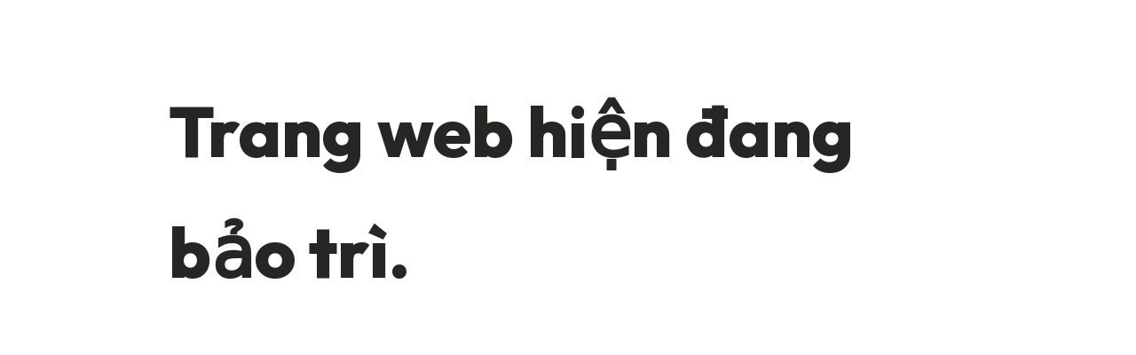

--- FILE ---
content_type: text/css
request_url: https://ichinoshiki-vietnam.com/wp-content/themes/ichinoshiki/assets/css/popup.css
body_size: 1727
content:
/* Magnific Popup CSS */
.mfp-bg {
 top: 0;
 left: 0;
 width: 100%;
 height: 100%;
 z-index: 1042;
 overflow: hidden;
 position: fixed;
 background: #0b0b0b;
 opacity: 0.8;
}

.mfp-wrap {
 top: 0;
 left: 0;
 width: 100%;
 height: 100%;
 z-index: 1043;
 position: fixed;
 outline: none !important;
 -webkit-backface-visibility: hidden;
}

.mfp-container {
 text-align: center;
 position: absolute;
 width: 100%;
 height: 100%;
 left: 0;
 top: 0;
 padding: 0 8px;
 box-sizing: border-box;
}

.mfp-container:before {
 content: '';
 display: inline-block;
 height: 100%;
 vertical-align: middle;
}

.mfp-align-top .mfp-container:before {
 display: none;
}

.mfp-content {
 position: relative;
 display: inline-block;
 vertical-align: middle;
 margin: 0 auto;
 text-align: left;
 z-index: 1045;
}

.mfp-inline-holder .mfp-content,
.mfp-ajax-holder .mfp-content {
 width: 100%;
 cursor: auto;
}

.mfp-ajax-cur {
 cursor: progress;
}

.mfp-zoom-out-cur, .mfp-zoom-out-cur .mfp-image-holder .mfp-close {
 cursor: zoom-out;
}

.mfp-zoom {
 cursor: pointer;
 cursor: zoom-in;
}

.mfp-auto-cursor .mfp-content {
 cursor: auto;
}

.mfp-close,
.mfp-arrow,
.mfp-preloader,
.mfp-counter {
 user-select: none;
}

.mfp-loading.mfp-figure {
 display: none;
}

.mfp-hide {
 display: none !important;
}

.mfp-preloader {
 color: #CCC;
 position: absolute;
 top: 50%;
 width: auto;
 text-align: center;
 margin-top: -0.8em;
 left: 8px;
 right: 8px;
 z-index: 1044;
}

.mfp-preloader a {
 color: #CCC;
}

.mfp-preloader a:hover {
 color: #FFF;
}

.mfp-s-ready .mfp-preloader {
 display: none;
}

.mfp-s-error .mfp-content {
 display: none;
}

button.mfp-close,
button.mfp-arrow {
 overflow: visible;
 cursor: pointer;
 background: transparent;
 border: 0;
 -webkit-appearance: none;
 display: block;
 outline: none;
 padding: 0;
 z-index: 1046;
 box-shadow: none;
 touch-action: manipulation;
}

button::-moz-focus-inner {
 padding: 0;
 border: 0;
}

.mfp-close {
 width: 44px;
 height: 44px;
 line-height: 44px;
 position: absolute;
 right: 0;
 top: 0;
 text-decoration: none;
 text-align: center;
 opacity: 0.65;
 padding: 0 0 18px 10px;
 color: #FFF;
 font-style: normal;
 font-size: 28px;
 font-family: Arial, Baskerville, monospace;
}

.mfp-close:hover,
.mfp-close:focus {
 opacity: 1;
}

.mfp-close:active {
 top: 1px;
}

.mfp-close-btn-in .mfp-close {
 color: #333;
}

.mfp-image-holder .mfp-close,
.mfp-iframe-holder .mfp-close {
 color: #FFF;
 right: -6px;
 text-align: right;
 padding-right: 6px;
 width: 100%;
}

.mfp-counter {
 position: absolute;
 top: 0;
 right: 0;
 color: #CCC;
 font-size: 12px;
 line-height: 18px;
 white-space: nowrap;
}

.mfp-arrow {
 position: absolute;
 opacity: 0.65;
 margin: 0;
 top: 50%;
 margin-top: -55px;
 padding: 0;
 width: 90px;
 height: 110px;
 -webkit-tap-highlight-color: transparent;
}

.mfp-arrow:active {
 margin-top: -54px;
}

.mfp-arrow:hover,
.mfp-arrow:focus {
 opacity: 1;
}

.mfp-arrow:before,
.mfp-arrow:after {
 content: '';
 display: block;
 width: 0;
 height: 0;
 position: absolute;
 left: 0;
 top: 0;
 margin-top: 35px;
 margin-left: 35px;
 border: medium inset transparent;
}

.mfp-arrow:after {
 border-top-width: 13px;
 border-bottom-width: 13px;
 top: 8px;
}

.mfp-arrow:before {
 border-top-width: 21px;
 border-bottom-width: 21px;
 opacity: 0.7;
}

.mfp-arrow-left {
 left: 0;
}

.mfp-arrow-left:after {
 border-right: 17px solid #FFF;
 margin-left: 31px;
}

.mfp-arrow-left:before {
 margin-left: 25px;
 border-right: 27px solid #3F3F3F;
}

.mfp-arrow-right {
 right: 0;
}

.mfp-arrow-right:after {
 border-left: 17px solid #FFF;
 margin-left: 39px;
}

.mfp-arrow-right:before {
 border-left: 27px solid #3F3F3F;
}

.mfp-iframe-holder {
 padding-top: 40px;
 padding-bottom: 40px;
}

.mfp-iframe-holder .mfp-content {
 line-height: 0;
 width: 100%;
 max-width: 900px;
}

.mfp-iframe-holder .mfp-close {
 top: -40px;
}

.mfp-iframe-scaler {
 width: 100%;
 height: 0;
 overflow: hidden;
 padding-top: 56.25%;
}

.mfp-iframe-scaler iframe {
 position: absolute;
 display: block;
 top: 0;
 left: 0;
 width: 100%;
 height: 100%;
 box-shadow: 0 0 8px rgba(0, 0, 0, 0.6);
 background: #000;
}

/* Main image in popup */
img.mfp-img {
 width: auto;
 max-width: 100%;
 height: auto;
 display: block;
 line-height: 0;
 box-sizing: border-box;
 padding: 40px 0 40px;
 margin: 0 auto;
}

/* The shadow behind the image */
.mfp-figure {
 line-height: 0;
}

.mfp-figure:after {
 content: '';
 position: absolute;
 left: 0;
 top: 40px;
 bottom: 40px;
 display: block;
 right: 0;
 width: auto;
 height: auto;
 z-index: -1;
 box-shadow: 0 0 8px rgba(0, 0, 0, 0.6);
 background: #444;
}

.mfp-figure small {
 color: #BDBDBD;
 display: block;
 font-size: 12px;
 line-height: 14px;
}

.mfp-figure figure {
 margin: 0;
}

.mfp-bottom-bar {
 margin-top: -36px;
 position: absolute;
 top: 100%;
 left: 0;
 width: 100%;
 cursor: auto;
}

.mfp-title {
 text-align: left;
 line-height: 18px;
 color: #F3F3F3;
 word-wrap: break-word;
 padding-right: 36px;
}

.mfp-image-holder .mfp-content {
 max-width: 100%;
}

.mfp-gallery .mfp-image-holder .mfp-figure {
 cursor: pointer;
}

@media screen and (max-width: 800px) and (orientation: landscape), screen and (max-height: 300px) {
 /**
      * Remove all paddings around the image on small screen
      */
 .mfp-img-mobile .mfp-image-holder {
   padding-left: 0;
   padding-right: 0;
 }
 .mfp-img-mobile img.mfp-img {
   padding: 0;
 }
 .mfp-img-mobile .mfp-figure:after {
   top: 0;
   bottom: 0;
 }
 .mfp-img-mobile .mfp-figure small {
   display: inline;
   margin-left: 5px;
 }
 .mfp-img-mobile .mfp-bottom-bar {
   background: rgba(0, 0, 0, 0.6);
   bottom: 0;
   margin: 0;
   top: auto;
   padding: 3px 5px;
   position: fixed;
   box-sizing: border-box;
 }
 .mfp-img-mobile .mfp-bottom-bar:empty {
   padding: 0;
 }
 .mfp-img-mobile .mfp-counter {
   right: 5px;
   top: 3px;
 }
 .mfp-img-mobile .mfp-close {
   top: 0;
   right: 0;
   width: 35px;
   height: 35px;
   line-height: 35px;
   background: rgba(0, 0, 0, 0.6);
   position: fixed;
   text-align: center;
   padding: 0;
 }
}

@media all and (max-width: 900px) {
 .mfp-arrow {
   transform: scale(0.75);
 }
 .mfp-arrow-left {
   transform-origin: 0;
 }
 .mfp-arrow-right {
   transform-origin: 100%;
 }
 .mfp-container {
   padding-left: 6px;
   padding-right: 6px;
 }
}


--- FILE ---
content_type: text/css
request_url: https://ichinoshiki-vietnam.com/wp-content/themes/ichinoshiki/assets/css/style.css
body_size: 11079
content:
@charset "UTF-8";
/*-- メディアクエリ --*/
@media screen and (max-width: 767px) {
  .is-pc {
    display: none;
  }
}
@media screen and (min-width: 768px) and (max-width: 1199px) {
  .is-sp {
    display: none;
  }
}
@media screen and (min-width: 1200px) {
  .is-sp {
    display: none;
  }
}
/*------------------------------
global > color
------------------------------*/
:root {
  --color-white: #fff;
  --color-base-title: #513011;
  --color-base-text: #333;
  --color-accent: #FF8B00;
  --color-gray-light: #b4b4b4;
  --color-accent02: #FF5000;
}

/*------------------------------
global > font
------------------------------*/
:root {
  --font-family: "Noto Serif", sans-serif;
  --font-family-en: "Roboto", sans-serif;
}

/*------------------------------
component > title
------------------------------*/
.c-common-title {
  font-size: clamp(17px, 3vw, 3rem);
  letter-spacing: 0.01em;
  line-height: 1.2;
  color: var(--color-base-title);
  font-weight: bold;
  font-family: var(--font-family);
}
@media screen and (max-width: 767px) {
  .c-common-title {
    letter-spacing: 0.01em;
  }
}

.c-title-ashirai {
  align-items: center;
  display: flex;
  justify-content: center;
}
.c-title-ashirai::before, .c-title-ashirai::after {
  background-color: var(--color-accent);
  border-radius: 0.5rem;
  content: "";
  height: 0.3rem;
  width: 4rem;
}
@media screen and (max-width: 767px) {
  .c-title-ashirai::before, .c-title-ashirai::after {
    width: 3rem;
  }
}
.c-title-ashirai::before {
  margin-right: 1rem;
  transform: rotate(60deg);
}
@media screen and (max-width: 767px) {
  .c-title-ashirai::before {
    margin-right: 0.2rem;
  }
}
.c-title-ashirai::after {
  margin-left: 1rem;
  transform: rotate(-60deg);
}
@media screen and (max-width: 767px) {
  .c-title-ashirai::after {
    margin-left: 0.2rem;
  }
}

.title-line {
  padding: 0.2rem;
  margin-bottom: 0.2rem;
}
.title-line .line {
  background: linear-gradient(transparent 60%, #F6EF76 60%);
}

.c-title-bg {
  padding: 1.8rem 0;
  position: relative;
  text-align: center;
  width: 100%;
}
@media screen and (max-width: 767px) {
  .c-title-bg {
    padding: 1rem 0;
  }
}
.c-title-bg::before {
  content: "";
  position: absolute;
  top: 0.8rem;
  left: 0;
  right: 0;
  height: 0.1rem;
  background: var(--color-white);
}
@media screen and (max-width: 767px) {
  .c-title-bg::before {
    top: 0.4rem;
  }
}
.c-title-bg::after {
  content: "";
  position: absolute;
  bottom: 0.8rem;
  left: 0;
  right: 0;
  height: 0.1rem;
  background: var(--color-white);
}
@media screen and (max-width: 767px) {
  .c-title-bg::after {
    bottom: 0.4rem;
  }
}

.c-title-border {
  position: relative;
}
.c-title-border::after {
  content: "";
  position: absolute;
  bottom: -2rem;
  width: 8rem;
  height: 0.3rem;
  background: var(--color-accent);
  left: 50%;
  transform: translateX(-50%);
}

.c-sub-title {
  font-size: clamp(16px, 4vw, 3rem);
  letter-spacing: 0.06em;
  line-height: 1.6;
  font-weight: bold;
  color: var(--color-white);
}
.c-sub-title span {
  color: #FEE917;
}
@media screen and (max-width: 767px) {
  .c-sub-title small {
    font-size: 1.4rem;
  }
}

.c-title-side-border {
  font-size: clamp(17px, 3vw, 2.6rem);
  letter-spacing: 0.08em;
  line-height: 1.4;
  align-items: center;
  font-weight: bold;
  display: flex;
  color: var(--color-base-title);
}
.c-title-side-border::before, .c-title-side-border::after {
  background-color: var(--color-accent);
  content: "";
  flex-grow: 1;
  height: 0.1rem;
}
.c-title-side-border::before {
  margin-right: min(2.777vw, 4rem);
}
.c-title-side-border::after {
  margin-left: min(2.777vw, 4rem);
}

.c-sub-title-level2 {
  padding-left: 1.2rem;
  border-left: 0.5rem solid var(--color-accent);
  font-weight: bold;
  font-size: clamp(18px, 3.2vw, 2.4rem);
  letter-spacing: 0.04em;
  line-height: 1.2;
}

.c-sub-page-title {
  font-weight: bold;
  font-size: clamp(14px, 3vw, 2.5rem);
  letter-spacing: 0.08em;
  line-height: 1.65;
  padding-left: 2rem;
  padding-right: 2rem;
}

.blog-title-level2 {
  padding: 0.9rem 1rem;
  font-weight: bold;
  font-size: clamp(18px, 3.4vw, 3rem);
  letter-spacing: 0.04em;
  color: var(--color-white);
  line-height: 1.2;
}
.blog-title-level2 span {
  color: #FEE917;
}

/*------------------------------
component > box-two
------------------------------*/
.c-box-two {
  display: flex;
flex-wrap:wrap;
  align-items: center;
}
@media screen and (max-width: 767px) {
  .c-box-two {
    display: block;
  }
}

.c-box-two02 {
  display: flex;
  align-items: start;
}
@media screen and (max-width: 767px) {
  .c-box-two02 {
    display: block;
  }
}

.c-box-two-center {
  display: flex;
  justify-content: center;
  align-items: center;
}
@media screen and (max-width: 767px) {
  .c-box-two-center {
    display: block;
  }
}

.c-box-two-bw {
  display: flex;
  align-items: center;
  justify-content: space-between;
}

/*------------------------------
component > text
------------------------------*/
.c-common-text {
  font-size: clamp(15px, 2vw, 1.6rem);
  line-height: 1.75;
}

.line02 {
  background: #F6EF76;
}

.c-common-text-lg {
  font-size: clamp(18px, 3vw, 2.5rem);
  letter-spacing: 0.01em;
}

/*------------------------------
component > card
------------------------------*/
.c-card {
  border-radius: 0.4rem;
  box-shadow: 0px 2px 8px rgba(0, 0, 0, 0.06);
  background: var(--color-white);
}

.c-card-body {
  padding: 1.6rem min(2.222vw, 3.2rem) 3.2rem;
}

.c-card-img img {
  border-radius: 0.4rem 0.4rem 0 0;
  width: 100%;
  -o-object-fit: cover;
     object-fit: cover;
}

.c-card-body h3 {
  color: var(--color-accent);
  font-size: clamp(16px, 1.7vw, 2rem);
  font-weight: 700;
  line-height: 1.8;
  text-align: center;
}

.c-card-body p {
  color: var(--color-black-text);
  font-size: 1.5rem;
  line-height: 1.9;
}

/*------------------------------
component > button
------------------------------*/
.cta-buttons {
  margin-top: 4rem;
}
@media screen and (max-width: 767px) {
  .cta-buttons {
    margin-top: 2.8rem;
  }
}


.cta-mail-button span {
  display: block;
  text-align: center;
  margin-bottom: 0.8rem;
  font-size: 1.8rem;
  text-shadow: 0px 4px 4px 0px rgba(0, 0, 0, 0.25);
  font-weight: bold;
  letter-spacing: 0.06em;
}
.cta-mail-button a {
  background: var(--color-accent);
  color: var(--color-white);
  font-weight: bold;
  height: 6.5rem;
  width: 100%;
  max-width: 38rem;
  display: block;
  border-radius: 1rem;
  display: flex;
  justify-content: center;
  align-items: center;
  padding-left: 2rem;
  padding-right: 2rem;
  transition: 0.3s;
}
@media screen and (min-width: 1200px) {
  .cta-mail-button a {
    min-width: 32rem;
  }
}
@media screen and (min-width: 768px) and (max-width: 1199px) {
  .cta-mail-button a {
    min-width: 32rem;
  }
}
@media screen and (max-width: 767px) {
  .cta-mail-button a {
    margin-left: auto;
    margin-right: auto;
  }
}
.cta-mail-button a:hover {
  filter: brightness(1.12);
}

.cta-tel-button {
  text-align: center;
}
.cta-tel-button a {
  transition: 0.3s;
}
.cta-tel-button a:hover {
  filter: brightness(0.89);
}
.cta-tel-button span {
  font-weight: 500;
  line-height: 1.5;
  padding: 0.1rem 1.2rem;
  background: var(--color-white);
  border-radius: 2rem;
  color: var(--color-base-title);
}
.cta-tel-button p {
  font-size:1.8rem;
  text-shadow: 0px 4px 4px 0px rgba(0, 0, 0, 0.25);
  font-family: var(--font-family-en);
  font-weight: bold;
  line-height: 1.3;
}

.cta-tel-button p small {
  display: block;
  font-family: var(--font-family);
  font-size: 1.5rem;
  line-height: 1;
  font-weight: 400;
  letter-spacing: 0.02em;
}

.c-home-button {
  margin-top: 4rem;
  margin-left: 0;
}
.c-home-button a {
  margin-left: auto;
  margin-right: auto;
  height: 5.8rem;
  max-width: 25rem;
}

/*------------------------------
component > scrolldown
------------------------------*/
.scrolldown-container {
  position: relative;
}
@media screen and (max-width: 767px) {
  .scrolldown-container {
    display: none;
  }
}

/*スクロールダウン全体の場所*/
.scrolldown {
  /*描画位置※位置は適宜調整してください*/
  position: absolute;
  right: -2rem;
  z-index: 2;
  bottom: -4rem;
}
@media screen and (min-width: 768px) and (max-width: 1199px) {
  .scrolldown {
    top: -8rem;
    right: 4rem;
  }
}

/*Scrollテキストの描写*/
.scrolldown span {
  /*描画位置*/
  position: absolute;
  left: 10px;
  bottom: 0;
  /*テキストの形状*/
  color: var(--color-base-title);
  font-size: 0.7rem;
  letter-spacing: 0.05em;
  /*縦書き設定*/
  writing-mode: vertical-rl;
}

/* 丸の描写 */
.scrolldown:before {
  content: "";
  /*描画位置*/
  position: absolute;
  bottom: 1rem;
  left: -4px;
  /*丸の形状*/
  width: 10px;
  height: 10px;
  border-radius: 50%;
  background: var(--color-base-title);
  /*丸の動き1.6秒かけて透過し、永遠にループ*/
  -webkit-animation: circlemove 1.6s ease-in-out infinite, cirlemovehide 1.6s ease-out infinite;
  animation: circlemove 1.6s ease-in-out infinite, cirlemovehide 1.6s ease-out infinite;
}

/*下からの距離が変化して丸の全体が上から下に動く*/
@-webkit-keyframes circlemove {
  0% {
    bottom: 45px;
  }
  100% {
    bottom: -5px;
  }
}
@keyframes circlemove {
  0% {
    bottom: 45px;
  }
  100% {
    bottom: -5px;
  }
}
/*上から下にかけて丸が透過→不透明→透過する*/
@-webkit-keyframes cirlemovehide {
  0% {
    opacity: 0;
  }
  50% {
    opacity: 1;
  }
  80% {
    opacity: 0.9;
  }
  100% {
    opacity: 0;
  }
}
@keyframes cirlemovehide {
  0% {
    opacity: 0;
  }
  50% {
    opacity: 1;
  }
  80% {
    opacity: 0.9;
  }
  100% {
    opacity: 0;
  }
}
/* 線の描写 */
.scrolldown:after {
  content: "";
  /*描画位置*/
  position: absolute;
  bottom: 0;
  left: 0;
  /*線の形状*/
  width: 2px;
  height: 50px;
  background: var(--color-base-title);
}

/*------------------------------
component > box-three
------------------------------*/
.c-box-three {
  display: grid;
  grid-template-columns: repeat(3, 1fr);
}
@media screen and (max-width: 767px) {
  .c-box-three {
    grid-template-columns: repeat(1, 1fr);
  }
}

/*--------------------------------
ページトップへ戻るボタン
--------------------------------*/
.js-scroll-fadein {
  transition: opacity 1s;
  visibility: hidden;
  opacity: 0;
}

.js-scroll-fadein.is-fadein {
  visibility: visible;
  opacity: 1;
}

.page-top-arrow {
  position: fixed;
  right: 2rem;
  bottom: 1rem;
  color: #fff;
  cursor: pointer;
  background-color: var(--color-base-title);
  padding: 20px;
  transition: all 0.2s ease-in-out;
  z-index: 11;
}
@media (max-width: 1520px) {
  .page-top-arrow {
    bottom: 9rem;
  }
}
@media screen and (max-width: 767px) {
  .page-top-arrow {
    right: 1.2rem;
    bottom: 6rem;
    z-index: 2;
  }
}

.page-top-arrow:hover {
  opacity: 0.8;
  bottom: 1.2rem;
  box-shadow: 0 2px 4px 1px rgba(0, 0, 0, 0.5);
}
@media (max-width: 1520px) {
  .page-top-arrow:hover {
    bottom: 8.5rem;
  }
}
@media screen and (max-width: 767px) {
  .page-top-arrow:hover {
    bottom: 5.5rem;
  }
}

.page-top-arrow:before {
  content: "";
  width: 12px;
  height: 12px;
  border-top: solid 3px #fff;
  border-right: solid 3px #fff;
  transform: rotate(-45deg);
  position: absolute;
  left: 14px;
}

.page-top-arrow:before {
  top: 1.7rem;
}

/* ===============================================
パンくず
=============================================== */
.breadcrumb {
  margin-top: 1.6rem;
  font-size: 1.5rem;
}
@media screen and (max-width: 767px) {
  .breadcrumb {
    font-size: 1.2rem;
  }
}

.breadcrumb a {
  text-decoration: none;
}

.breadcrumb a:hover {
  text-decoration: underline;
  color: var(--color-accent);
}

/*------------------------------
component > sub-hero
------------------------------*/
.c-sub-hero {
  height: 18rem;
  margin-top: 11rem;
  display: flex;
  justify-content: center;
  align-items: center;
  background: url(../../assets/img/sub-bg.jpg) center/cover no-repeat;
  position: relative;
}
@media (max-width: 1520px) {
  .c-sub-hero {
    margin-top: 10rem;
    height: 12rem;
  }
}

/*======================= 解説 =======================*/
.c-commentary-imgage {
  width: 47.77vw;
  flex: 0 0 47.77vw;
  margin-left: calc(50% - 50vw);
  margin-right: min(2vw, 3rem);
}
@media screen and (max-width: 767px) {
  .c-commentary-imgage {
    width: 100%;
    height: auto;
    margin-left: 0;
  }
}
.c-commentary-imgage img {
  width: 100%;
  height: 100%;
  -o-object-fit: cover;
     object-fit: cover;
  -o-object-position: bottom 30%;
     object-position: bottom 30%;
}

.c-commentary {
  display: flex;
  align-items: center;
}
@media screen and (max-width: 767px) {
  .c-commentary {
    display: block;
  }
}

.commentary-lists {
  padding-top: 2rem;
  padding-bottom: 2rem;
}
.commentary-lists h3 {
  line-height: 1.4;
  color: var(--color-accent02);
  font-weight: bold;
  font-size: clamp(18px, 2.6vw, 3rem);
}
.commentary-lists p {
  line-height: 1.6;
  margin-top: 3rem;
}
.commentary-lists p:nth-child(n+2) {
  margin-top: 3rem;
}

.border-bottom {
  font-weight: bold;
  border-bottom: 1px solid var(--color-accent02);
}

.c-triangle {
  margin-left: auto;
  margin-right: auto;
  width: 0;
  height: 0;
  border-style: solid;
  border-width: 40px 60px 0 60px;
  border-color: var(--color-accent) transparent transparent transparent;
}
@media screen and (max-width: 767px) {
  .c-triangle {
    border-width: 20px 30px 0 30px;
  }
}

/*------------------------------
component > table
------------------------------*/
table {
  width: 100%;
  border: none;
  margin: 0 0 1em;
}
table tr {
  border-bottom: 1px dashed #ddd;
}
table th {
  text-align: left;
}
table td {
  background: #fff;
  padding: 18px 15px;
}

/* ===============================================
pagination
=============================================== */
.pagenation {
  margin-top: 2rem;
  text-align: center;
  margin-left: auto;
  margin-right: auto;
}

.pagenation a {
  transition: all 0.3s ease 0s;
}

.pagenation a:hover {
  opacity: 0.6;
}

.pagenation a.next:hover,
.pagenation a.prev:hover {
  opacity: 0.6;
}

.page-numbers {
  background: #fff;
  border: 1px solid var(--color-accent);
  color: var(--color-accent);
  display: inline-block;
  font-family: var(--font-family-en);
  font-size: 1.2rem;
  height: 2.4rem;
  line-height: 2.4rem;
  margin-right: 0.5rem;
  min-width: 2.4rem;
  text-align: center;
  text-decoration: none;
}

.page-numbers:last-child {
  margin-right: 0;
}

.page-numbers.current {
  background: var(--color-accent);
  border: 1px solid var(--color-accent);
  color: #fff;
  font-weight: normal;
}

.page-numbers.dots,
.page-numbers.next,
.page-numbers.prev {
  line-height: 2.4rem;
  width: auto;
}

.product-none {
  font-size: 1.5rem;
}

/*------------------------------
foundation > base
------------------------------*/
html {
  font-size: 62.5%;
  font-family: var(--font-family);
}

body {
  font-size: 1.6rem;
  color: var(--color-base-text);
  line-height: 1.7;
}

img {
  width: 100%;
  height: auto;
}

body.fixed {
  width: 100%;
  height: 100%;
  position: fixed;
}

/*------------------------------
layout > header
------------------------------*/
.header {
  width: 100%;
  top: 0;
  position: fixed;
  z-index: 10;
  background: var(--color-white);
  box-shadow: 0px 0px 10px rgba(0, 0, 0, 0.1);
}
@media (max-width: 1520px) {
  .header {
    background: none;
    box-shadow: none;
  }
}

.header-inner {
  height: 8rem;
  background: var(--color-white);
  display: flex;
  align-items: center;
}
@media (max-width: 1520px) {
  .header-inner {
    height: 7rem;
    background: none;
  }
}

.header-logo {
  padding: 0.6rem 1rem;
  background: var(--color-white);
  transition: 0.3s;
  border-radius: 0 0 2rem 0;
  box-shadow: 0px 0px 10px 0px rgba(108, 63, 21, 0.08);
  position: fixed;
  top: 0;
  left: 0;
  z-index: 100;
}
@media screen and (max-width: 767px) {
  .header-logo {
    padding: 0.5rem;
  }
}
.header-logo img {
  width: min(10.12vw, 15rem);
  min-width: 9rem;
}
.header-logo:hover {
  filter: brightness(0.92);
}

.header-nav {
  margin-right: 0;
  margin-left: auto;
}

.header-nav-link {
  font-size: 1.4rem;
  letter-spacing: 0.01em;
  text-align: center;
  transition: 0.3s;
  font-weight: 500;
  color: var(--color-black-title);
  position: relative;
}
.header-nav-link:hover {
  color: var(--color-accent);
}
@media (max-width: 1520px) {
  .header-nav-link:hover {
    color: var(--color-white);
    opacity: 0.7;
  }
}

.header-nav-list {
  text-align: center;
  line-height: 1.3;
}

.header-nav-list a.is-current {
  position: relative;
}
.header-nav-list a.is-current::after {
  content: "";
  position: absolute;
  bottom: -3rem;
  width: 4.6rem;
  left: 50%;
  height: 0.3rem;
  transform: translateX(-50%);
  background-color: var(--color-accent);
}
@media (max-width: 1520px) {
  .header-nav-list a.is-current {
    display: none;
  }
}

.header-nav-list:nth-child(n+2) {
  margin-left: min(2.6vw, 3.8rem);
}
@media (max-width: 1520px) {
  .header-nav-list:nth-child(n+2) {
    margin-left: 0;
  }
}

@media (max-width: 1520px) {
  .header-contact-pc {
    display: none !important;
  }
}

.header-tel {
  margin-left: min(2vw, 2.6rem);
  color: var(--color-accent);
}
.header-tel a {
  font-size: 2.5rem;
  letter-spacing: 0.04em;
  font-family: var(--font-family-en);
  line-height: 1;
}

.tel-icon {
  width: 1.5rem;
  margin-right: 0.3rem;
}
.tel-icon img {
  vertical-align: middle;
}

.header-tel-text p {
  margin-top: 0.2rem;
  font-size: 1.2rem;
  padding: 0.4rem;
  line-height: 1;
  letter-spacing: 0.04em;
  border: 1px solid var(--color-accent);
  margin-left: 0.8rem;
  background: var(--color-white);
}

.header-mail a {
  background: var(--color-accent);
  height: 8rem;
  width: min(10.555vw, 18rem);
  display: flex;
  align-items: center;
  justify-content: center;
  color: var(--color-white);
  transition: 0.3s;
  font-size: 1.6rem;
  margin-left: 1.6rem;
}
@media screen and (max-width: 767px) {
  .header-mail a {
    height: 7rem;
  }
}
.header-mail a:hover {
  filter: brightness(1.12);
}
.header-mail img {
  max-width: 2.1rem;
  margin-right: 0.4rem;
}

@media (max-width: 1520px) {
  .drawer-menu {
    display: block;
    position: absolute;
    z-index: 12;
    right: 0;
    top: 3rem;
    width: 8rem;
    height: 7rem;
    cursor: pointer;
    text-align: center;
  }
  .header-nav-lists {
    display: block;
  }
  .header-logo a {
    transition: 0.3s;
  }
  .header-logo a:hover {
    filter: brightness(1.1);
  }
  .drawer-menu span {
    display: block;
    position: absolute;
    width: 3.41rem;
    height: 2px;
    left: 2rem;
    transition: 0.3s ease-in-out;
    background: var(--color-accent);
  }
  .drawer-menu span:nth-child(1) {
    top: 2.5rem;
  }
  .drawer-menu span:nth-child(2) {
    top: 3.5rem;
  }
  .drawer-menu span:nth-child(3) {
    top: 4.5rem;
  }
  /* ナビ開いてる時 */
  .drawer-menu.active span:nth-child(1) {
    transform: rotate(-45deg);
    top: 3.6rem;
    background: var(--color-white);
  }
  .drawer-menu.active span:nth-child(2) {
    width: 0;
  }
  .drawer-menu.active span:nth-child(3) {
    transform: rotate(45deg);
    top: 3.6rem;
    background: var(--color-white);
  }
  /* ナビメニュー内 */
  .header-nav {
    position: fixed;
    z-index: 7;
    top: 0;
    right: 0;
    padding-left: 2rem;
    transform: translateX(100%);
    transition: all 0.6s;
    width: 80%;
    max-width: 48rem;
    height: 100%;
    visibility: hidden;
    overflow-y: scroll;
    padding-top: 3rem;
    background: var(--color-accent);
    padding-bottom: 12rem;
  }
  .header-nav-list {
    margin: 0 auto;
    padding: 0;
    width: 100%;
    display: block;
  }
  .header-nav-list a {
    display: block;
    padding: 1.4rem 0;
    text-decoration: none;
    font-size: 1.4rem;
    line-height: 1.75;
    color: var(--color-white);
  }
  /* ハンバーガーメニュー押してactiveクラスを付いたら表示する */
  .header-nav.active {
    transform: translateX(0%);
    visibility: visible;
  }
}
.sp-contact-buttons {
  position: fixed;
  bottom: 0;
  width: 100%;
  z-index: 3;
}
.sp-contact-buttons li {
  width: 100%;
  text-align: center;
  font-weight: bold;
}
.sp-contact-buttons li .cta-button {
  max-width: 100%;
}
.sp-contact-buttons li a {
  max-height: 8rem;
  min-width: 5rem;
  height: 13vw;
  transition: 0.3s;
}
.sp-contact-buttons li:first-of-type a {
  background: var(--color-white);
  width: 100%;
  color: var(--color-accent);
  font-size: 2rem;
  display: flex;
  justify-content: center;
  align-items: center;
  border: 1px solid var(--color-accent);
  transition: 0.3;
}
.sp-contact-buttons li:first-of-type a:hover {
  filter: brightness(0.94);
}
@media screen and (max-width: 767px) {
  .sp-contact-buttons li:first-of-type a {
    font-size: 1.5rem;
  }
}
.sp-contact-buttons li:last-of-type a {
  background: var(--color-accent);
  color: var(--color-white);
  width: 100%;
  display: flex;
  justify-content: center;
  align-items: center;
  border: 1px solid var(--color-accent);
  transition: 0.3;
}
.sp-contact-buttons li:last-of-type a:hover {
  filter: brightness(1.11);
}
@media screen and (max-width: 767px) {
  .sp-contact-buttons li:last-of-type a {
    font-size: 1.5rem;
  }
}

.sp-contact-buttons img {
  height: 1.8rem;
  width: auto;
  margin-right: 0.5rem;
}
@media screen and (max-width: 767px) {
  .sp-contact-buttons img {
    height: 1.5rem;
  }
}

@media (min-width: 1521px) {
  .fixed-button {
    display: none;
  }
}
.lang-button {
  display: flex;
  justify-content: flex-end;
  align-items: center;
  z-index: 2;
}
.lang-button a {
  display: block;
  font-size: 2rem;
  height: 3rem;
  display: flex;
  justify-content: center;
  align-items: center;
  width: calc(min(10.555vw, 18rem) / 2);
  background: var(--color-base-title);
  font-size: 1.2rem;
  color: var(--color-white);
  border: solid 0.2rem var(--color-base-title);
  min-width: 7rem;
}

.lang-button li:first-of-type a {
  color: var(--color-base-title);
  font-size: 1.2rem;
  background: var(--color-white);
}

/*------------------------------
layout > footer
------------------------------*/
.footer {
  position: absolute;
  width: 100%;
}
@media (max-width: 1520px) {
  .footer {
    position: initial;
    margin-bottom: 5rem;
  }
}
@media screen and (max-width: 767px) {
  .footer {
    margin-bottom: 2rem;
  }
}
.footer .footer-nav ul {
  padding-left: 2rem;
  padding-right: 2rem;
}
.footer a {
  transition: 0.3s;
}
.footer a:hover {
  opacity: 0.6;
}

.footer-inner {
  border-top: 1px solid #D9D9D9;
  padding-top: 5rem;
  display: flex;
  justify-content: space-between;
}
@media screen and (min-width: 768px) and (max-width: 1199px) {
  .footer-inner {
    display: block;
  }
}
@media screen and (max-width: 767px) {
  .footer-inner {
    display: block;
  }
}

.footer-logo a {
  display: flex;
  justify-content: start;
}
@media screen and (min-width: 768px) and (max-width: 1199px) {
  .footer-logo a {
    align-items: center;
  }
}
@media screen and (max-width: 767px) {
  .footer-logo a {
    align-items: center;
  }
}
.footer-logo a img {
  max-width: 11rem;
  display: block;
  margin-right: 1rem;
}
.footer-logo a p {
  font-size: clamp(18px, 3.2vw, 2.4rem);
  font-weight: bold;
  line-height: 1.5;
}

.footer-address {
  font-size: 1.4rem;
}
.footer-address span {
  font-weight: bold;
}

.footer-nav-lists {
  padding-top: 2rem;
  border-top: 1px solid #DDDDDD;
  margin-top: 1.6rem;
  font-size: 1.3rem;
  letter-spacing: 0.01em;
}
.footer-nav-lists a {
  display: block;
  margin-left: 0;
  padding-top: 0.7rem;
  padding-bottom: 0.7rem;
  border-bottom: 1px dashed #ddd;
}

.privacy {
  font-size: 1.2rem;
  text-align: right;
  margin-left: 1.6rem;
  margin-right: 1.6rem;
  margin-top: 1.4rem;
  color: #B4B4B4;
}
@media screen and (min-width: 768px) and (max-width: 1199px) {
  .privacy {
    text-align: center;
  }
}
@media screen and (max-width: 767px) {
  .privacy {
    text-align: center;
    padding-left: 2rem;
  }
}

.copyright {
  font-size: 1rem;
  color: var(--color-white);
  background: var(--color-base-title);
  font-weight: 400;
  text-align: center;
  padding: 1.2rem 0;
  margin-top: 6rem;
}
@media screen and (min-width: 768px) and (max-width: 1199px) {
  .copyright {
    margin-top: 3rem;
  }
}
@media screen and (max-width: 767px) {
  .copyright {
    margin-top: 3rem;
  }
}

/*------------------------------
layout > container
------------------------------*/
.l-container {
  max-width: 112rem;
  margin-left: auto;
  margin-right: auto;
  padding-left: 2rem;
  padding-right: 2rem;
}

.l-container-m {
  max-width: 97rem;
  margin-left: auto;
  margin-right: auto;
  padding-left: 2rem;
  padding-right: 2rem;
}

.l-container-s {
  max-width: 74rem;
  margin-left: auto;
  margin-right: auto;
  padding-left: 2rem;
  padding-right: 2rem;
}

/*------------------------------
layout > section
------------------------------*/
.l-section {
  padding: 8rem 0;
}
@media screen and (min-width: 768px) and (max-width: 1199px) {
  .l-section {
    padding: 6rem 0;
  }
}
@media screen and (max-width: 767px) {
  .l-section {
    padding: 4rem 0;
  }
}

.l-section-bottom {
  padding-bottom: 8rem;
}

.l-section-m {
  padding: 6rem 0;
}
@media screen and (max-width: 767px) {
  .l-section-m {
    padding: 3rem 0;
  }
}

.l-section-s {
  padding: 4rem 0;
}

.l-section-bottom-m {
  padding-bottom: 6rem;
}

.l-section-bg-gray {
  background: #F2F1ED;
}

/*------------------------------
layout > cta
------------------------------*/
.l-cta {
  position: relative;
  background: url(../../assets/img/cta-bg.jpg) center/cover no-repeat;
}
.l-cta .l-container {
  position: relative;
  z-index: 2;
}

.cta-title {
  color: var(--color-white);
  font-family: var(--font-family);
}

.l-cta-message {
  margin-top: 4rem;
  line-height: 2;
  text-align: center;
  letter-spacing: 0.04em;
  font-weight: 500;
  color: var(--color-white);
}

.cta-buttons {
  display: flex;
  justify-content: center;
  align-items: start;
  color: var(--color-white);
}
@media screen and (max-width: 767px) {
  .cta-buttons {
    display: block;
    text-align: center;
  }
}

.cta-mail-button img {
  max-width: 2.1rem;
  vertical-align: middle;
  margin-right: 0.5rem;
}
@media screen and (max-width: 767px) {
  .cta-mail-button {
    margin-top: 4rem;
  }
}

/*------------------------------
サイドバー 最新情報
------------------------------*/
.sidebar {
  max-width: 30rem;
  width: 100%;
}
@media screen and (min-width: 768px) and (max-width: 1199px) {
  .sidebar {
    max-width: 24rem;
  }
}
@media screen and (max-width: 767px) {
  .sidebar {
    max-width: 100%;
    margin-top: 4rem;
  }
}
.sidebar .blog-title-level2 {
  font-size: clamp(18px, 3.4vw, 2.4rem);
}

.sidebar-new-list {
  padding: 1rem 0 2.5rem;
}
.sidebar-new-list p {
  font-size: 1.4rem;
  line-height: 1.4;
}

.sidebar-new-list li + li {
  margin-top: 1.2rem;
}

.sidebar-news {
  transition: 0.3s;
}
.sidebar-news:hover {
  filter: brightness(1.12);
}
.sidebar-news:hover p {
  color: var(--color-accent);
}
.sidebar-news a {
  display: flex;
  align-items: start;
}

.sidebar-picture img {
  width: 10.8rem;
  height: 7.2rem;
  margin-right: 1rem;
  -o-object-fit: cover;
     object-fit: cover;
}

/*------------------------------
サイドバー カテゴリー
------------------------------*/
.blog-category-list {
  padding: 0.8rem 0 0.8rem 0.8rem;
  transition: 0.3s;
}
.blog-category-list:hover {
  opacity: 0.7;
}
.blog-category-list:nth-child(even) {
  background: #ddd;
}

/*------------------------------
page > top > top
------------------------------*/
/*======================= ヒーロー =======================*/
.hero {
  background: linear-gradient(to bottom, #fff 30%, #F2F1ED 30%, #F2F1ED 100%);
  margin-top: 11rem;
  padding-left: 2vw;
  padding-right: 2vw;
}
@media (max-width: 1520px) {
  .hero {
    margin-top: 10rem;
  }
}


/*======================= トップボトム =======================*/
.hero-bottom-text {
  font-size: clamp(18px, 3vw, 3rem);
  letter-spacing: 0.04em;
  line-height: 1.4;
  font-weight: bold;
  margin-top: 1.2rem;
  text-align: center;
}

.top-customer-lists {
  display: grid;
  grid-template-columns: repeat(4, 1fr);
  gap: 1rem 1rem;
  margin-top: 3rem;
}
@media screen and (min-width: 768px) and (max-width: 1199px) {
  .top-customer-lists {
    max-width: 80%;
    margin-left: auto;
    margin-right: auto;
  }
}
@media (max-width: 540px) {
  .top-customer-lists {
    grid-template-columns: repeat(3, 1fr);
    gap: 0.5rem 0.5rem;
  }
}

/*======================= SNS =======================*/
.sns-container {
  position: relative;
}

.sns-lists {
  position: absolute;
  left: min(2vw, 3rem);
  top: -4rem;
}
@media screen and (max-width: 767px) {
  .sns-lists {
    top: -8rem;
  }
}

.sns-list {
  transition: 0.3s;
}
.sns-list a {
  width: 5rem;
  height: 5rem;
  background: var(--color-accent);
  border-radius: 3.8rem;
  display: flex;
  justify-content: center;
  align-items: center;
}
@media screen and (max-width: 767px) {
  .sns-list a {
    width: 4rem;
    height: 4rem;
  }
}
.sns-list img {
  max-width: 2.5rem;
}
@media screen and (max-width: 767px) {
  .sns-list img {
    max-width: 2rem;
  }
}
.sns-list:hover {
  filter: brightness(1.12);
}

.sns-list:nth-child(n+2) {
  margin-top: 1.2rem;
}
@media screen and (max-width: 767px) {
  .sns-list:nth-child(n+2) {
    margin-top: 0.8rem;
  }
}

/*======================= 理由01 =======================*/
.reason-ttl {
  max-width: 32rem;
  margin-left: auto;
  margin-right: auto;
}
@media screen and (max-width: 767px) {
  .reason-ttl {
    max-width: 27rem;
  }
}

.reason-number {
  font-size: clamp(40px, 5vw, 6rem);
  color: var(--color-accent);
  font-style: italic;
}

.top-reason01-lists {
  display: grid;
  gap: 2rem 2rem;
  margin: 3rem 3vw 0;
  justify-content: center;
}

.top-reason01-img {
  max-width: 15.6rem;
  margin: 1.2rem auto;
}

.top-reason01-list {
  padding-bottom: 3.2rem;
  background: var(--color-white);
  border-radius: 1rem;
  box-shadow: 0px 0px 20px 0px rgba(108, 63, 21, 0.09);
  display: flex;
  flex-direction: column;    
}
@media screen and (max-width: 767px) {
  .top-reason01-list {
    max-width: 30rem;
    margin-left: auto;
    margin-right: auto;

  }
}
.top-reason01-list h3 {
  background: var(--color-base-title);
  color: var(--color-white);
  font-weight: bold;
  font-size: clamp(18px, 2.2vw, 2.4rem);
  text-align: center;
  padding: 0.7rem 0.5rem;
  border-radius: 1rem 1rem 0 0;
}

.top-reason-body {
  padding: 0 2rem;
  flex-grow: 1;
  display: flex;
  flex-direction: column;
}
.top-reason-body p {
  font-size: clamp(17px, 2vw, 2.2rem);
  font-weight: bold;
  color: var(--color-base-title);
  margin-bottom: 1rem;
}

.top-reason-ttl {
  display: block;
  text-align: right;
  font-size: clamp(15px, 2vw, 2rem);
  color: #8e8e8e;
  font-weight: 500;
  line-height: 1.3;
  margin-top: auto;
}
.top-reason-ttl small {
  font-weight: 400;
  font-size: 1.2rem;
}

/*======================= 理由02 =======================*/
.top-reason02 {
  background: url(../../assets/img/top/reason/bg.jpg) center/cover no-repeat;
}

.top-reason02-imgage {
  margin-top: 3rem;
}
.top-reason02-imgage figcaption {
  margin-top: 2rem;
  font-weight: bold;
  text-align: center;
  font-size: clamp(16px, 3vw, 2rem);
  letter-spacing: 0.04em;
  line-height: 1.75;
}
.top-reason02-imgage figcaption span {
  font-size: clamp(20px, 3vw, 2.5rem);
}

/*======================= 理由03 =======================*/
.top-reason03-lists {
  display: grid;
  grid-template-columns: repeat(4, 1fr);
  gap: 1rem 1rem;
  margin-top: 3rem;
}
@media screen and (max-width: 767px) {
  .top-reason03-lists {
    grid-template-columns: repeat(2, 1fr);
    gap: 0.8rem 0.8rem;
  }
}

/*
.top-reason03-list:nth-child(1) p,
.top-reason03-list:nth-child(3) p,
.top-reason03-list:nth-child(6) p,
.top-reason03-list:nth-child(8) p {
 background: rgba(108, 63, 21, 0.78);

 @include g.mq(sm) {
  background: initial;
 }
}


.top-reason03-list:nth-child(2) p,
.top-reason03-list:nth-child(4) p,
.top-reason03-list:nth-child(5) p,
.top-reason03-list:nth-child(7) p {
 background: rgba(255, 139, 0, 0.78);

 @include g.mq(sm) {
  background: initial;
 }
}

@include g.mq(sm) {

 .top-reason03-list:nth-child(1) p,
 .top-reason03-list:nth-child(4) p,
 .top-reason03-list:nth-child(5) p,
 .top-reason03-list:nth-child(8) p {
  background: rgba(108, 63, 21, 0.78);
 }

 .top-reason03-list:nth-child(2) p,
 .top-reason03-list:nth-child(3) p,
 .top-reason03-list:nth-child(6) p,
 .top-reason03-list:nth-child(7) p {
  background: rgba(255, 139, 0, 0.78);
 }
}

:/
/*======================= 動画 =======================*/
.movie-container {
  max-width: 80rem;
  margin-left: auto;
  margin-right: auto;
  margin-top: 4rem;
}
.movie-container video {
  width: 100%;
}

.top-movie-message {
  letter-spacing: 0.04em;
  margin-top: 2rem;
}
.top-movie-message .c-common-text {
  text-align: justify;
}
@media screen and (max-width: 767px) {
  .top-movie-message {
    text-align: justify;
  }
}
.top-movie-message span {
  font-weight: bold;
}
.top-movie-message p + p {
  margin-top: 2rem;
}

/*======================= 解説 =======================*/
@media screen and (min-width: 768px) and (max-width: 1199px) {
  .symptoms .c-box-three {
    grid-template-columns: repeat(2, 1fr);
  }
}

.top-symptoms {
  padding: 10rem 0 6rem;
}
.top-symptoms .c-common-title {
  position: relative;
}
.top-symptoms .c-common-title::before {
  position: absolute;
  content: "";
  width: 14rem;
  height: 5rem;
  background: url(../../assets/img/top/ichinoshiki-ttl.png);
  background-repeat: no-repeat;
  background-size: contain;
  top: -5rem;
  left: 50%;
  transform: translateX(-50%);
}

.top-symptoms-text {
  margin-top: 3rem;
  text-align: center;
}
@media screen and (max-width: 767px) {
  .top-symptoms-text {
    text-align: justify;
  }
}

.top-symptoms-card {
  padding: 3rem 3.5rem;
  background: var(--color-white);
  margin-top: 2rem;
  border-radius: 1rem;
  gap: 2rem 4rem;
}
@media screen and (max-width: 767px) {
  .top-symptoms-card {
    gap: 3rem 3rem;
  }
}

.top-symptoms-lists-title {
  font-size: 1.9rem;
  line-height: 1.75;
  font-weight: bold;
  padding-bottom: 0.4rem;
  border-bottom: 1px solid var(--color-accent02);
}
@media screen and (max-width: 767px) {
  .top-symptoms-lists-title{
    font-size: 1.7rem;
  }
}
@media screen and (max-width: 767px) and (max-width: 330px) {
  .top-symptoms-lists p {
    font-size: 1.6rem;
  }
}
.top-symptoms-lists  img {
  max-width: 3.5rem;
  margin-right: 0.5rem;
  vertical-align: middle;
}
@media screen and (max-width: 767px) {
  .top-symptoms-lists  img {
    max-width: 2.4rem;
  }
}

.top-symptoms-lists p {
  padding-left: 1.5rem;
  position: relative;
}
.top-symptoms-lists p small {
  display: block;
}
.top-symptoms-lists p::before {
  position: absolute;
  content: "・";
  left: 0;
}

.top-symptoms-lists p:first-of-type {
  margin-top: 1rem;
}

/*======================= 喜びの声 =======================*/
.top-voice-list {
  padding: 3rem 0;
}

.top-voice-list:first-of-type {
  padding-top: 0;
}

.top-voice-list:nth-child(n+2) {
  border-top: 1px solid #ddd;
}

.top-voice-picture {
  flex: 0 0 20.88vw;
  max-width: 30rem;
  margin-right: min(3vw, 2rem);
}
@media screen and (max-width: 767px) {
  .top-voice-picture {
    width: 100%;
    margin-right: auto;
    margin-left: auto;
  }
}
.top-voice-picture figcaption {
  font-size: 1.5rem;
  text-align: center;
  margin-top: 0.6rem;
}

@media screen and (max-width: 767px) {
  .top-voice-body {
    margin-top: 2.4rem;
  }
}
.top-voice-body h3 {
  color: var(--color-accent02);
  font-weight: bold;
  font-size: clamp(19px, 2.2vw, 2.4rem);
}
.top-voice-body p:first-of-type {
  margin-top: 2rem;
}
.top-voice-body p:nth-child(n+2) {
  margin-top: 1.5rem;
}
.top-voice-body small {
  font-size: 1.3rem;
  display: block;
  margin-top: 2rem;
  text-align: right;
  color: #a9a9a9;
}

/*======================= 施術を世界へ =======================*/
.top-resolution-picture {
  margin-top: 4rem;
  max-width: 80rem;
  margin-left: auto;
  margin-right: auto;
  display: block;
}

/*======================= 当院の施術の流れ =======================*/


.top-flow-list {
  border-radius: 1rem;
  background: #F2F1ED;
  padding: 2rem 1.4rem 3rem;
  box-shadow: 0px 0px 20px 0px rgba(108, 63, 21, 0.09);
  position: relative;
}
.top-flow-list-numbar {
  content: "";
  top: -6.2rem;
  left: 50%;
  transform: translateX(-50%);
  position: absolute;
  font-size: clamp(30px, 4vw, 4.8rem);
  font-weight: bold;
  letter-spacing: -0.02em;
  color: var(--color-accent);
}
@media screen and (min-width: 768px) and (max-width: 1199px) {
  .top-flow-list::before {
    top: -2rem;
  }
}
@media screen and (max-width: 767px) {
  .top-flow-list::before {
    top: -2.8rem;
  }
}
.top-flow-list h3 {
  color: var(--color-accent02);
  text-align: center;
  font-weight: bold;
  letter-spacing: 0.01em;
  margin-top: 2rem;
  font-size: 1.9rem;
}
.top-flow-list p:first-of-type {
  margin-top: 1.8rem;
}
.top-flow-list p:nth-child(n+2) {
  margin-top: 1rem;
}

.top-flow-list img {
  height: 12vw;
  -o-object-fit: cover;
     object-fit: cover;
  max-height: 20rem;
  width: 100%;
}
@media screen and (min-width: 768px) and (max-width: 1199px) {
  .top-flow-list img {
    height: 30vw;
    max-height: 28rem;
  }
}
@media screen and (max-width: 767px) {
  .top-flow-list img {
    height: auto;
    max-height: inherit;
  }
}

/*======================= 施術料金 =======================*/


@media screen and (max-width: 767px) {
  .top-price-text {
    text-align: justify;
  }
}

.top-price-table {
  border-bottom: 1px solid #9E9E9E;
  border-top: 1px solid #9E9E9E;
  max-width: 62rem;
  width: 100%;
  margin-top: 2.4rem;
  margin-left: auto;
  margin-right: auto;
}
.top-price-table h3 {
  font-size: 2rem;
  font-weight: bold;
  color: var(--color-white);
  font-weight: bold;
  height: 9rem;
  display: flex;
  justify-content: center;
  align-items: center;
  background: #EFC45E;
  padding-left: 2rem;
  padding-right: 2rem;
}
@media screen and (max-width: 767px) {
  .top-price-table h3 {
    height: 5rem;
  }
}

.top-price-body {
  flex: 1;
  padding: 1rem 0;
  background: var(--color-white);
  height: 9rem;
  display: flex;
  justify-content: center;
  align-items: center;
  padding-left: 2rem;
  padding-right: 2rem;
  flex-direction: column;
}
@media screen and (max-width: 767px) {
  .top-price-body {
    height: auto;
    padding: 1rem;
    text-align: center;
  }
}
.top-price-body small {
  font-size: 1.5rem;
  font-weight: bold;
  line-height: 1.7;
}
.top-price-body p .big-text {
  font-size: clamp(25px, 2.6vw, 3.2rem);
}

/*======================= キャンペーン =======================*/
.top-campaign {
  text-align: center;
  font-weight: bold;
}

.campaign-title {
  text-align: center;
  padding: 0.8rem 0;
  position: relative;
}
.campaign-title::after {
  content: "";
  width: 12rem;
  height: 4.6rem;
  position: absolute;
  bottom: -3.6rem;
  background: url(../../assets/img/triangle.png);
  background-repeat: no-repeat;
  background-size: contain;
  left: 50%;
  transform: translateX(-50%);
  z-index: 1;
}

.top-campaign-date span {
  font-size: clamp(24px, 4vw, 3.6rem);
}

.top-campaign-title {
  font-size: clamp(22px, 3.5vw, 2.8rem);
}

.top-campaign-price {
  margin-top: 3.2rem;
  color: #FF0000;
  margin-bottom: 1rem;
}
.top-campaign-price dt {
  line-height: 1;
  padding: 0.4rem 1rem;
  color: var(--color-white);
  border: 1px solid #FF0000;
  background: #FF0000;
  font-size: clamp(20px, 3.2vw, 2.4rem);
}
.top-campaign-price dd {
  font-size: clamp(28px, 4vw, 4.6rem);
}
.top-campaign-price dd span {
  font-size: clamp(20px, 3.2vw, 2.4rem);
}

.top-common-price {
  font-size: 1.5rem;
  margin-top: -0.5rem;
  display: block;
}

.top-campaign-number {
  margin-top: 6rem;
  font-weight: 500;
}
@media screen and (max-width: 767px) {
  .top-campaign-number {
    margin-top: 4rem;
  }
}

.accent-number {
  font-size: clamp(22px, 4vw, 3.2rem);
  color: var(--color-accent);
  font-weight: bold;
}

.people {
  font-size: clamp(18px, 3.2vw, 2.4rem);
}

/*======================= アドレス =======================*/
.top-address-logo {
  max-width: 16rem;
}
@media screen and (max-width: 767px) {
  .top-address-logo {
    max-width: 13rem;
  }
}

.address-lists dt {
  font-size: clamp(18px, 3.2vw, 2.4rem);
  font-weight: bold;
  margin-top: 1rem;
}
.address-lists dd span {
  display: block;
  font-weight: bold;
  margin-top: 0.8rem;
}

.top-address {
  margin-right: 3.8rem;
}

.top-google-map {
  flex: 0 0 42vw;
  max-width: 60.4rem;
}
@media screen and (max-width: 767px) {
  .top-google-map {
    margin-top: 2.4rem;
  }
}
.top-google-map iframe {
  width: 100%;
}

/*======================= お知らせ =======================*/
.top-news-list {
  padding: 1.2rem 0;
}
.top-news-list p {
  margin-top: 0.5rem;
}
@media screen and (max-width: 767px) {
  .top-news-list p {
    font-size: 1.4rem;
  }
}
.top-news-list time {
  color: #B4B4B4;
  font-size: 1.3rem;
}

.top-news-list:first-of-type {
  margin-top: 1.2rem;
}

.top-news-list:nth-child(n+2) {
  border-top: dashed 1px #c4c4c4;
}

.top-news-list a {
  transition: 0.3s;
}
.top-news-list a:hover {
  opacity: 0.7;
}

/*------------------------------
page > first > first
------------------------------*/
.faq-lists {
  margin-top: 4rem;
}

.faq-list h2 {
  padding: 1.4rem 1rem 1.4rem 4rem;
  color: var(--color-white);
  font-weight: bold;
  font-size: clamp(18px, 2vw, 2rem);
  letter-spacing: 0.04em;
  position: relative;
}
.faq-list h2 span {
  left: 1rem;
  position: absolute;
}
.faq-list p {
  padding: 2rem 0 2rem 3rem;
  position: relative;
}
.faq-list p span {
  position: absolute;
  left: 0;
  margin-top: -0.2rem;
  font-size: 2rem;
  margin-right: 1rem;
  color: var(--color-accent02);
  font-weight: bold;
}

.faq-list:nth-child(n+2) {
  margin-top: 2rem;
}

@media screen and (max-width: 767px) {
  .first-page-introduction .c-common-text {
    text-align: justify;
  }
}

/*------------------------------
page > price > price
------------------------------*/
.price-page-flow .top-flow-list {
  background: var(--color-white);
}

.price-page-price .blog-title-level2 {
  margin-top: 5rem;
}
@media screen and (max-width: 767px) {
  .price-page-price .blog-title-level2 {
    margin-top: 3rem;
  }
}

/*------------------------------
page > voice > voice
------------------------------*/
.voice .top-voice-list {
  padding: min(2.8vw, 4.2rem) min(3.2vw, 5rem);
  box-shadow: 0px 0px 40px 0px rgba(108, 63, 21, 0.09);
  background: var(--color-white);
  border-top: none;
}
@media screen and (max-width: 767px) {
  .voice .top-voice-list {
    padding: 2.8rem 2rem;
  }
}
.voice .top-voice-list:nth-child(n+2) {
  margin-top: 4rem;
}

/*------------------------------
page > staff > staff
------------------------------*/
.staff-list .blog-title-level2 {
  padding: 1rem 2rem;
  display: flex;
  justify-content: space-between;
  align-items: center;
  background: var(--color-accent);
}
@media screen and (max-width: 767px) {
  .staff-list .blog-title-level2 {
    display: block;
    padding: 1rem 0.5rem 1rem 1rem;
  }
}
.staff-list .blog-title-level2 small {
  display: block;
}

.staff-old {
  font-size: clamp(13px, 2.6vw, 1.8rem);
}

.staff-list .c-box-two {
  align-items: start;
}

.staff-list-body {
  flex: 1;
}
.staff-list-body h3 {
  font-size: 1.8rem;
  color: var(--color-base-title);
  font-weight: bold;
  padding-bottom: 0.3rem;
  border-bottom: solid 0.2rem var(--color-accent);
}

.staff-list {
  margin-bottom: 4rem;
}
.staff-list .c-title-bg {
  margin-bottom: 2rem;
  padding: 0.8rem 0;
}

.staff-picture {
  flex: 0 0 20.88vw;
  max-width: 38rem;
  margin-right: min(3vw, 2rem);
  height: 15vw;
  max-height: 20rem;
}
.staff-picture img {
  -o-object-fit: cover;
     object-fit: cover;
  height: 100%;
  width: 100%;
  -o-object-position: 50% 35%;
     object-position: 50% 35%;
}
@media screen and (max-width: 767px) {
  .staff-picture {
    width: 100%;
    margin-right: auto;
    margin-left: auto;
    height: 35vw;
    max-height: 40rem;
    margin-bottom: 2rem;
  }
}
@media screen and (max-width: 767px) and (max-width: 420px) {
  .staff-picture {
    height: 40vw;
  }
}

.staff-name {
  font-size: clamp(17px, 3vw, 2rem);
}

/*------------------------------
page > access > access
------------------------------*/
.access-google-map {
  width: 100%;
}
.access-google-map iframe {
  width: 100%;
}

.access-page .address-lists dd {
  border-bottom: 1px dashed #ddd;
}
.access-page .address-lists dd span {
  display: inline;
}

.access-page-images {
  display: grid;
  margin-top: 2rem;
  grid-template-columns: repeat(3, 1fr);
  gap: 2rem 2rem;
  margin-bottom: 6rem;
}
@media screen and (max-width: 767px) {
  .access-page-images {
    grid-template-columns: repeat(2, 1fr);
  }
}

/*------------------------------
page > contact > contact
------------------------------*/
.contact-page .blog-title-level2 {
  font-size: clamp(17px, 3.2vw, 2.6rem);
  letter-spacing: 0;
}

.contact-list {
  padding-bottom: 0.2rem;
  border-bottom: 0.2rem solid var(--color-accent);
  line-height: 2;
  font-size: clamp(18px, 3vw, 2rem);
  font-weight: bold;
  margin: 1rem 0;
  letter-spacing: 0.04em;
}

.contact-link span {
  font-size: 2.8rem;
  font-weight: bold;
}

.contact-link a {
  text-decoration: underline;
}

.class-page-tel {
  margin-top: 4rem;
}

.contact-sns-button {
  display: flex;
  align-items: center;
}
.contact-sns-button a {
  padding: 1rem 2rem 0.6rem 2rem;
  color: var(--color-white);
  transform: translateY(-6px);
  border-radius: 8px;
  font-size: 1.8rem;
  font-weight: bold;
  transition: 0.3s;
}
@media screen and (max-width: 767px) {
  .contact-sns-button a {
    padding: 1rem 1.8rem 0.6rem 1.4rem;
    font-size: 1.4rem;
  }
}
.contact-sns-button a:hover {
  transform: translateY(-2px);
}

.sns-icon {
  max-width: 5rem;
  vertical-align: middle;
  margin-right: 0.5rem;
}
@media screen and (max-width: 767px) {
  .sns-icon {
    max-width: 4rem;
  }
}

.zalo-button {
  background: #0180C7;
  box-shadow: 0 6px 0 0 #004167;
}
.zalo-button:hover {
  box-shadow: 0 2px 0 0 #004167;
}

.messanger-button {
  background: var(--color-accent);
  box-shadow: 0 6px 0 0 #aa5f09;
}
.messanger-button:hover {
  box-shadow: 0 2px 0 0 #aa5f09;
}

.line-button {
  background: #03c755;
  box-shadow: 0 6px 0 0 #016d2e;
}
.line-button:hover {
  box-shadow: 0 2px 0 0 #016d2e;
}

/*-- form --*/
select {
  /* 右端の▼を消す */
  -webkit-appearance: none;
     -moz-appearance: none;
          appearance: none;
  border: none;
  /*inputのフォーカス時の枠線を消す*/
  outline: 0;
}

.contact-form {
  max-width: 82rem;
  margin-top: 3rem;
  padding: 2rem 3rem;
  box-shadow: 0 0 0.8rem rgba(0, 0, 90, 0.08);
  margin-left: auto;
  margin-right: auto;
  background: var(--color-white);
  border-radius: 1rem;
}
@media screen and (max-width: 767px) {
  .contact-form {
    padding: 2.4rem 1.5rem;
  }
}

.form-item {
  position: relative;
  padding-top: 1.6rem;
  width: 100%;
}
@media screen and (max-width: 767px) {
  .form-item {
    display: block;
  }
}

.form-item-label {
  font-size: 1.5rem;
  font-weight: bold;
  display: flex;
  align-items: baseline;
}

.label-text {
  display: block;
}

.form-label-required {
  font-size: 1.2rem;
  font-weight: bold;
  color: var(--color-white);
  margin-left: 0.7rem;
  display: inline-block;
  background: #f14713;
  line-height: 1;
  padding: 0.3rem 0.5rem;
  border-radius: 0.4rem;
}

.form-label-nini {
  font-size: 1.2rem;
  font-weight: bold;
  color: var(--color-white);
  margin-left: 0.7rem;
  display: inline-block;
  background: #1d60c4;
  line-height: 1;
  padding: 0.3rem 0.5rem;
  border-radius: 0.4rem;
}

.form-item-input {
  border: 1px solid #C9C7C7;
  padding: 0.5rem 2rem;
  height: 4.6rem;
  width: 100% !important;
  background: #fff;
  font-size: 1.5rem;
  margin-top: 0.8rem;
}
.form-item-input:focus {
  border: none;
  outline: 1px var(--color-accent) solid;
  transition: outline 0.2s ease-out;
}

.form-item-textarea {
  border: 1px solid #C9C7C7;
  padding: 2rem;
  width: 100% !important;
  background: #fff;
  font-size: 1.5rem;
  margin-top: 1rem;
}
.form-item-textarea:focus {
  border: none;
  outline: 1px var(--color-accent) solid;
  transition: outline 0.2s ease-out;
}

.submit-button {
  width: 18rem;
  height: 4.2rem;
  display: flex;
  justify-content: center;
  align-items: center;
  color: #fff;
  font-size: 1.5rem;
  background: var(--color-accent);
  border: solid 1px var(--color-accent);
  transition: 0.3s;
  margin: 2rem auto 0;
  font-weight: bold;
}
@media screen and (max-width: 767px) {
  .submit-button {
    width: 16rem;
    height: 4rem;
  }
}

.submit-button:hover {
  color: var(--color-accent);
  background: var(--color-white);
}

.contact-message {
  font-size: 1.5rem;
  line-height: 1.65;
  text-align: center;
}
.contact-message p + p {
  margin-top: 1.5rem;
}

/*------------------------------
page > blog > blog
------------------------------*/
.blog-lists {
  display: grid;
  grid-template-columns: repeat(2, 1fr);
  gap: 4rem 2rem;
  margin-right: 3rem;
}
@media screen and (max-width: 767px) {
  .blog-lists {
    margin-right: 0;
    gap: 4rem 4rem;
    grid-template-columns: repeat(1, 1fr);
    max-width: 42rem;
    margin-left: auto;
    margin-right: auto;
  }
}

.blog-container {
  width: 100%;
}

.blog-list-picture {
  height: min(24vw, 20rem);
}
@media screen and (max-width: 767px) {
  .blog-list-picture {
    height: min(70vw, 24rem);
  }
}
.blog-list-picture img {
  height: 100%;
  width: 100%;
  -o-object-fit: cover;
     object-fit: cover;
}

.blog-list {
  transition: 0.3s;
}
.blog-list:hover {
  filter: brightness(1.11);
}

.blog-single {
  margin-right: 3rem;
}
@media screen and (max-width: 767px) {
  .blog-single {
    margin-right: 0;
  }
}
.blog-single img {
  margin-bottom: 2.5rem;
}
@media screen and (max-width: 767px) {
  .blog-single img {
    max-width: 48rem;
    width: 100%;
    margin-left: auto;
    margin-right: auto;
  }
}
.blog-single h2 {
  font-size: 2rem;
  font-weight: bold;
  color: var(--color-white);
  padding: 1.4rem 1.8rem;
  background: var(--color-accent);
  margin-bottom: 2.5rem;
  line-height: 1.56;
}
@media screen and (max-width: 767px) {
  .blog-single h2 {
    font-size: 1.8rem;
    padding: 1rem 1.2rem;
    margin-bottom: 1.5rem;
  }
}
.blog-single h3 {
  font-size: 2rem;
  font-weight: bold;
  letter-spacing: 0.06em;
  padding-bottom: 0.4rem;
  border-bottom: 2px solid var(--color-accent);
  margin-bottom: 2.5rem;
}
@media screen and (max-width: 767px) {
  .blog-single h3 {
    font-size: 1.7rem;
    margin-bottom: 1.5rem;
    letter-spacing: 0.02em;
    border-bottom: 1px solid var(--color-accent);
  }
}
.blog-single h4 {
  font-size: 1.8rem;
  border-left: 0.4rem solid var(--color-accent);
  margin-bottom: 1.4rem;
  letter-spacing: 0.02em;
  padding-left: 1rem;
  font-weight: bold;
}
@media screen and (max-width: 767px) {
  .blog-single h4 {
    font-size: 1.6rem;
    margin-bottom: 1.5rem;
  }
}
.blog-single ul {
  margin-bottom: 1.2rem;
  margin-bottom: 1.2rem;
}
.blog-single ul li {
  padding-left: 1.4rem;
  position: relative;
}
.blog-single ul li::before {
  position: absolute;
  content: "・";
  left: 0;
}
.blog-single table {
  width: 100%;
  border-spacing: 0;
  margin-top: 2rem;
}
.blog-single table td:first-of-type {
  border-bottom: solid 1px;
  padding: 1rem 0 1rem 1rem;
}
.blog-single table td {
  border-bottom: solid 1px;
  padding: 1rem 0 1rem 1rem;
}
.blog-single .wp-block-embed__wrapper {
  margin-bottom: 1.8rem;
  margin-bottom: 2.4rem;
  position: relative;
  padding-bottom: 56.25%;
  height: 0;
  overflow: hidden;
}
.blog-single .wp-block-embed__wrapper iframe {
  position: absolute;
  top: 0;
  left: 0;
  width: 100%;
  height: 100%;
}
.blog-single blockquote {
  margin-bottom: 1.5rem;
  margin-bottom: 1.5rem;
  position: relative;
  padding: 30px 15px 8px 15px;
  box-sizing: border-box;
  font-style: italic;
  background: #f8f8f8;
  color: #555;
}
.blog-single blockquote:before {
  display: inline-block;
  position: absolute;
  top: 5px;
  left: 3px;
  content: "“";
  font-family: sans-serif;
  color: #cfcfcf;
  font-size: 90px;
  line-height: 1;
}
.blog-single blockquote p {
  padding: 0;
  margin: 10px 0;
  line-height: 1.7;
}
.blog-single blockquote cite {
  display: block;
  color: #888888;
  font-size: 0.9em;
}
.blog-single a {
  transition: 0.3s;
}
.blog-single a:hover {
  filter: brightness(1.12);
}
.blog-single p {
  margin-bottom: 1.5rem;
}
.blog-single .wp-block-button {
  text-align: center;
  margin-left: auto;
  margin-right: auto;
}
.blog-single .wp-block-button a {
  background: var(--color-accent);
  color: var(--color-white);
  font-weight: bold;
  margin-bottom: 2rem;
  font-size: 1.4rem;
  transition: 0.3s;
}

/*------------------------------
component > privacy
------------------------------*/
.privacy-list {
  counter-reset: number 0;
  line-height: 2.8rem;
}
@media screen and (max-width: 767px) {
  .privacy-list {
    font-size: 1.4rem;
    line-height: 1.65;
  }
}
.privacy-list li {
  padding-left: 2.4rem;
  position: relative;
  padding-top: 1rem;
}
.privacy-list li:before {
  position: absolute;
  left: 0;
  counter-increment: number 1;
  /* number カウンタの増加数をセット */
  content: "(" counter(number) ")";
}

.privacy-list-child {
  counter-reset: none;
}
.privacy-list-child li::before {
  content: "・";
}

.privacy-container {
  font-size: 1.5rem;
}
.privacy-container h2 {
  font-size: clamp(15px, 2.5vw, 1.8rem);
  padding-left: 1.5rem;
  line-height: 1.7;
  border-left: 6px solid var(--color-accent);
  border-bottom: 1px dashed #cfcfcf;
  margin: 2.4rem 0 1rem;
  font-weight: bold;
}
.privacy-container a {
  text-decoration: underline;
  color: var(--color-accent);
  font-weight: bold;
  transition: 0.3s;
}
.privacy-container a:hover {
  opacity: 0.7;
}

/*------------------------------
utility > utility
------------------------------*/
.u-mt4 {
  margin-top: 0.4rem;
}

.u-mt16 {
  margin-top: 1.6rem;
}

.u-mt20 {
  margin-top: 2rem;
}

.u-mt32 {
  margin-top: 3.2rem;
}

.u-mt48 {
  margin-top: 4.8rem;
}
@media screen and (max-width: 767px) {
  .u-mt48 {
    margin-top: 3rem;
  }
}

.u-mt60 {
  margin-top: 6rem;
}
@media screen and (max-width: 767px) {
  .u-mt60 {
    margin-top: 3rem;
  }
}

.u-mb4 {
  margin-bottom: 0.4rem;
}

.u-center {
  text-align: center;
}

.u-accent {
  color: var(--color-accent02);
}

.u-br {
  display: block;
}

.u-bg-orange {
  background: linear-gradient(136deg, #FF8E03 0%, #FF7002 100%);
}

.u-bg-brown {
  background: var(--grade, linear-gradient(136deg, #714217 0%, #513011 100%));
}

.u-blue {
  color: #3614CA;
}

.u-yellow {
  color: #FEE917;
}

.u-brown {
  background: #513011;
}

.u-bold {
  font-weight: bold;
}
/*------------------------------
2024-04-15追加
------------------------------*/

.contact-lists {
  gap: 4rem;
}

.contact-item {
  flex: 0 0 calc(50% - 2rem);
}

--- FILE ---
content_type: application/javascript
request_url: https://ichinoshiki-vietnam.com/wp-content/themes/ichinoshiki/assets/js/script.js
body_size: 1356
content:
const ham = jQuery('.js-drawer');
const nav = jQuery('.js-header-menu');
ham.on('click', function () { //ハンバーガーメニューをクリックしたら
  ham.toggleClass('active'); // ハンバーガーメニューにactiveクラスを付け外し
  nav.toggleClass('active'); // ナビゲーションメニューにactiveクラスを付け外し
});
// ページ内リンクに飛ぶ時にリンククリックしたらハンバーガーメニューが閉じるように
jQuery('.header-nav-link').on('click', function (event) {
  jQuery('.js-drawer').trigger('click')
})


//page-top
jQuery(function () {
  var pagetop = jQuery('#js-scroll-fadein');
  //スクロールしたら
  jQuery(window).scroll(function () {
    if (jQuery(this).scrollTop() > 100) {
      pagetop.addClass("is-fadein");
    } else {
      pagetop.removeClass("is-fadein");
    }
  });
  pagetop.on("click", function () {
    jQuery('body,html').animate({
      scrollTop: 0
    }, 500); //0.5秒かけてトップへ移動
    return false;
  });
});


window.onscroll = function () {
  var check = window.pageYOffset;       //現在のスクロール地点
  var docHeight = jQuery(document).height();   //ドキュメントの高さ
  var dispHeight = jQuery(window).height();    //表示領域の高さ

  if (check > docHeight - dispHeight - 300) {   //判別式　500はフッターからの距離です（ここはサイトのフッターに合わせて変更しましょう）
    jQuery('.js-scroll-fadein').fadeOut(100);  //1000 はフェードアウトの速度です。調整可

  } else {
    jQuery('.js-scroll-fadein').fadeIn(100); //1000 はフェードインの速度です。調整可
  }
};

//ハンバーガーメニュークリック時の固定
jQuery(function () {
  var state = false;
  var pos;
  jQuery('.js-drawer').click(function () {
    if (state == false) {
      pos = jQuery(window).scrollTop();
      jQuery('body').addClass('fixed').css({ 'top': - pos });
      state = true;
    } else {
      jQuery('body').removeClass('fixed').css({ 'top': 0 });
      window.scrollTo(0, pos);
      state = false;
    }
  });
});


//320px 未満は JS で viewport を固定する
(function () {
  const viewport = document.querySelector('meta[name="viewport"]');
  function switchViewport() {
    const value =
      window.outerWidth > 320
        ? 'width=device-width,initial-scale=1'
        : 'width=320';
    if (viewport.getAttribute('content') !== value) {
      viewport.setAttribute('content', value);
    }
  }
  addEventListener('resize', switchViewport, false);
  switchViewport();
})();

//header カレント
const headerNavLink = document.querySelectorAll('.header-nav-list a');

headerNavLink.forEach((targetLink) => {
  if (targetLink.href === location.href) {
    targetLink.parentElement.classList.add('is-current');
  }
});



jQuery(function () {
  jQuery('.access-page-images').magnificPopup({
    delegate: 'a',
    type: 'image',
    gallery: { //ギャラリー表示にする
      enabled: true
    }
  });
});